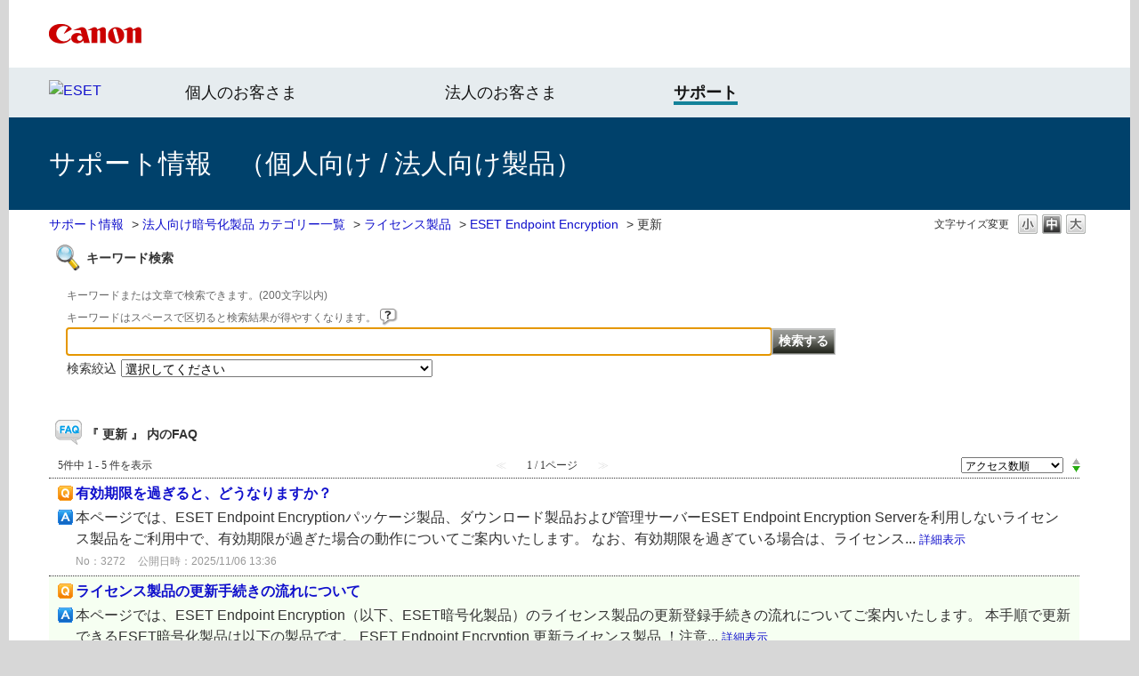

--- FILE ---
content_type: text/html; charset=utf-8
request_url: https://eset-support.canon-its.jp/category/show/416?site_domain=default
body_size: 6625
content:
<!DOCTYPE html PUBLIC "-//W3C//DTD XHTML 1.0 Transitional//EN" "http://www.w3.org/TR/xhtml1/DTD/xhtml1-transitional.dtd">
<html xmlns="http://www.w3.org/1999/xhtml" lang="ja" xml:lang="ja">
  <head>
 <meta http-equiv="content-type" content="text/html; charset=UTF-8" />
    <meta http-equiv="X-UA-Compatible" content="IE=edge" />
    <meta http-equiv="Pragma" content="no-cache"/>
    <meta http-equiv="Cache-Control" content="no-cache"/>
    <meta http-equiv="Expires" content="0"/>
    <meta name="description" content="更新,ESET Endpoint Encryption,ライセンス製品,法人向け暗号化製品 カテゴリー一覧" />
    <meta name="keywords" content="更新,ESET Endpoint Encryption,ライセンス製品,法人向け暗号化製品 カテゴリー一覧" />
    <meta name="csrf-param" content="authenticity_token" />
<meta name="csrf-token" content="YaO36ckyD_0BfwB_NzCYkCWEy9YVCygu-KtFCr0ZOPDSHJwYg4-n4tv9GNO58DzdliQPbpoFqqtOpdBp-Ob_sA" />
    <script src="/assets/application_front_pc-70829ab258f817609cf7b092652328b6cc107d834757186420ba06bcb3c507c9.js"></script>
<script src="/assets/calendar/calendar-ja-da58e63df1424289368016b5077d61a523d45dd27a7d717739d0dbc63fa6a683.js"></script>
<script>jQuery.migrateMute = true;</script>
<script src="/assets/jquery-migrate-3.3.2.min-dbdd70f5d90839a3040d1cbe135a53ce8f7088aa7543656e7adf9591fa3782aa.js"></script>
<link rel="stylesheet" href="/assets/application_front_pc-7cab32363d9fbcfee4c18a6add9fe66228e2561d6fe655ed3c9a039bf433fbd8.css" media="all" />
<link href="/stylesheets/style.css?8R1X3GVh0Qs6-j_BfsR1c2jbrBoWKH8eujjWzfnBOkVConwtL9x5FOB4J23wBNE-23toopkm_ZsMNkOuvD79BQ" media="all" rel="stylesheet" type="text/css" />
<link rel="stylesheet" href="https://eset-support.canon-its.jp/css/style.css?site_id=-1" media="all" />
<link rel="stylesheet" href="https://eset-support.canon-its.jp/css/style.css?site_id=1" media="all" />

    <link rel='canonical' href='https://eset-support.canon-its.jp/category/show/416?site_domain=default'>
    <title>更新 | ESETサポート情報</title>
    <script type="application/ld+json">{
  "@context": "https://schema.org",
  "@type": "FAQPage",
  "mainEntity": [
    {
      "@type": "Question",
      "name": "有効期限を過ぎると、どうなりますか？",
      "acceptedAnswer": {
        "@type": "Answer",
        "text": "本ページでは、ESET Endpoint Encryptionパッケージ製品、ダウンロード製品および管理サーバーESET Endpoint Encryption Serverを利用しないライセンス製品をご利用中で、有効期限が過ぎた場合の動作"
      }
    },
    {
      "@type": "Question",
      "name": "ライセンス製品の更新手続きの流れについて",
      "acceptedAnswer": {
        "@type": "Answer",
        "text": "本ページでは、ESET Endpoint Encryption（以下、ESET暗号化製品）のライセンス製品の更新登録手続きの流れについてご案内いたします。\n\n本手順で更新できるESET暗号化製品は以下の製品です。\n\n\nESET Endpoi"
      }
    },
    {
      "@type": "Question",
      "name": "次年度更新について　（はじめにお読みくだ",
      "acceptedAnswer": {
        "@type": "Answer",
        "text": "本ページでは、ESET Endpoint Encryption（以下、ESET暗号化製品）の次年度更新についてご案内いたします。\nESET 暗号化製品には以下の製品がございます。\nESET Endpoint Encryption ライセンス"
      }
    },
    {
      "@type": "Question",
      "name": "ご利用中のESET Endpoint E",
      "acceptedAnswer": {
        "@type": "Answer",
        "text": "本ページはご利用中のESET Endpoint Encryption製品の製品種別を確認する方法についてご案内いたします。 なおESET Endpoint Encryptionを「EEE」と省略して記載いたします。\nご利用中のEEE製品の製"
      }
    },
    {
      "@type": "Question",
      "name": "ESET Endpoint Encryp",
      "acceptedAnswer": {
        "@type": "Answer",
        "text": "本ページでは、管理サーバーESET Endpoint Encryption Serverを利用していないESET Endpoint Encryption（以下、EEE）の有効期限を更新する作業手順についてご案内致します。\n！注意！ \n本内容"
      }
    }
  ]
}</script>
  </head>
  <body class="lang_size_medium" id="category_show">
    
    <a name="top"></a>
    <div id="okw_wrapper">
<!-- header -->

<div id="okw_header">

<div id="okw_header_inner1">
<div id="okw_header_inner1b">
<table cellpadding="0" cellspacing="0" style="border-collapse:collapse; height: 76px;">
<tbody>
<tr>
<td style="border-width: 0px; border-style: solid; padding: 0px; border-color: rgb(0, 0, 0); vertical-align: middle;"><a href="https://canon.jp/"><img src="https://eset-info.canon-its.jp/files/user/common/img/logo_title2.png" alt="Canon logo" style="height:22px; width:445px;"></a></td>
</tr>
</tbpdy>
</table>
</div></div>

<div id="okw_header_inner2">
<div id="okw_header_inner2b">
<table cellpadding="0" cellspacing="0" style="border-collapse:collapse; width:850px; height: 56px;">
<tbody>
<tr>
<td style="border-width: 0px; border-style: solid; padding: 0px 0px 3px; border-color: rgb(0, 0, 0); vertical-align: middle;"><a href="https://eset-info.canon-its.jp/"><img src="/usr/file/attachment/top_header_EsetLogo.png" alt="ESET"></a></td>
<td style="border-width: 0px; border-style: solid; padding: 1px 0px 0px 33px; border-color: rgb(0, 0, 0); vertical-align: middle;"><a href="https://personal.canon.jp/product/app/eset" style="font-size: 18px; color: #141414; text-decoration: none;">個人のお客さま</a></td>
<td style="border-width: 0px; border-style: solid; padding: 1px 0px 0px 0px; border-color: rgb(0, 0, 0); vertical-align: middle;"><a href="https://canon.jp/biz/solution/security/it-sec/lineup/eset" style="font-size: 18px; color: #141414; text-decoration: none;">法人のお客さま</a></td>
<td style="border-width: 0px; border-style: solid; padding: 1px 0px 0px 0px; border-color: rgb(0, 0, 0); vertical-align: middle;"><a href="https://personal.canon.jp/product/app/eset/support" style="font-size: 18px; color: #141414; border-bottom: 4px solid #148299; text-decoration: none;"><strong>サポート</strong></a></td>

</tr>
</tbpdy>
</table>
</div></div>

<div id="okw_header_inner3">
<div id="okw_header_inner3b">
<table cellpadding="0" cellspacing="0" style="border-collapse:collapse; height: 104px;">
<tbody>
<tr>
<td style="border-width: 0px; border-style: solid; padding: 0px; border-color: rgb(0, 0, 0); vertical-align: middle;">サポート情報　（個人向け / 法人向け製品）</td>
</tr>
</tbpdy>
</table>
</div></div>

</div>

<!-- /header -->

<!--Javascript アコーディオン-->
<script type="text/javascript" src="/usr/file/attachment/jqUtils.js"></script>
<script type="text/javascript">
    $(function(){
        $("#slidetoggle_menu .sidetoggle_text").on("click", function() {
            $(this).next().slideToggle(); 
            $(this).toggleClass("active"); 
        });
    });
</script>
<!--/Javascript-->

<!-- eset CSS-->
<link rel="stylesheet" type="text/css" href="/usr/file/attachment/list_top.css">
<link rel="stylesheet" type="text/css" href="/usr/file/attachment/common2.css">
<link rel="stylesheet" type="text/css" href="/usr/file/attachment/btocpj.css">
<!-- /header -->
      <div id="okw_contents">
        <div id="okw_contents_base">
          <div id="okw_contents_inner" class="clearfix">
            <div id="okw_sub_header" class="clearfix">
              <div id="login_user_name"></div>
              <ul id="fontCol" class="flo_r">
                  <li class="okw_txt">文字サイズ変更</li>
  <li class="fntSml fntSml_ja">
    <a update_flash_color="#d4e0e8" data-remote="true" href="/front/font_size?font_type=small&amp;site_domain=default">S</a>
  </li>
  <li class="fntMidOn fntMidOn_ja">
    <a update_flash_color="#d4e0e8" data-remote="true" href="/front/font_size?font_type=middle&amp;site_domain=default">M</a>
  </li>
  <li class="fntBig fntBig_ja">
    <a update_flash_color="#d4e0e8" data-remote="true" href="/front/font_size?font_type=large&amp;site_domain=default">L</a>
  </li>

              </ul>
              <ul class="okw_bread">
  <li class="okw_bread_list"><a href="/category/show/1?site_domain=default">サポート情報</a><span>&nbsp;&gt;&nbsp;</span><a href="/category/show/182?site_domain=default">法人向け暗号化製品 カテゴリー一覧</a><span>&nbsp;&gt;&nbsp;</span><a href="/category/show/401?site_domain=default">ライセンス製品</a><span>&nbsp;&gt;&nbsp;</span><a href="/category/show/405?site_domain=default">ESET Endpoint Encryption</a><span>&nbsp;&gt;&nbsp;</span><span>更新</span></li>
</ul>
            
            </div>
            <div class="colArea clearfix"><div class="oneCol okw_parts_search">  <div class="ttl_col"><h2 class="ttl_bg"><span class="icoKeyword">キーワード検索</span></h2></div>
<div class="search_frmArea">
  <form id="keyword_form" action="/category/search/416?site_domain=default" accept-charset="UTF-8" method="get">
    <div id="k_search_description" class="search_description">キーワードまたは文章で検索できます。(200文字以内)<br />
キーワードはスペースで区切ると検索結果が得やすくなります。
      <div class="keyword_helpbtn"></div>
    </div>
      <input type="text" name="keyword" id="keyword_text_field" class="keyword_frm" maxlength="200" autocomplete="off" />
    <input type="submit" name="commit" value="検索する" class="keyword_frmbtn" />
    <pre class="keyword_helpbtn_popup">キーワードの間に半角スペースを入れると、AND検索になります。
キーワードの間に"｜"を入れると、OR検索になります。
キーワードの前に"-"を付けると、そのキーワードを含むページを除外するマイナス検索になります。</pre>
      <div class="search_suggest_area">
        <div id="keyword_text_suggest" class="search_suggest clearfix" style="display:none;"></div>
      </div>

    
      <div class="search_attribute">
        <div class="k_search_attribute_select clearfix" id="keyword_search_attribute_input">
          <label>検索絞込</label>
          <div>
            <span>
              <select name="search_attribute_id" id="search_attribute_id" attribute_narrow_down="keyword_search_attribute_input" url="/front/ajax_search_attribute_select?site_domain=default"><option value="">選択してください</option>
<option value="9">プログラム</option>
<option value="5">プラットフォーム（OS）</option></select>
            </span>
            <span class="search_attribute_select">
              
            </span>
          </div>
        </div>
        <div class="attribute_input_wrapper ">
        
        </div>
      </div>
<input type="hidden" name="site_domain" value="default" /></form></div>

  <script type='text/javascript'>
    //<![CDATA[
  // ajax_search()
if (Suggest && Suggest.Local){
  Suggest.Local.prototype.search = function() {
    function escapeHTML(val) {
      return $('<div>').text(val).html();
    };
    // init
    var self = this;
    var text = self.getInputText();
    text = text.replace(/^[\s　]+|[\s　]+$/g, '');
    
    if (text == '' || text == null) {
      self.clearSuggestArea();
      return;
    }


    $.ajax({
      type: "POST",
      url: "https://eset-support.canon-its.jp/front/ajax_suggest?site_domain=default",
      data: "keyword=" + encodeURIComponent(text),
      success: function(response){
        self.candidateList = response;
        self.clearSuggestArea();
        //var resultList = self._search(text);
        var resultList = [];
        var temp;
        self.suggestIndexList = [];
        for (var i = 0, length = self.candidateList.length; i < length; i++) {
          resultList.push(escapeHTML(self.candidateList[i]));
          self.suggestIndexList.push(i);
          if (self.dispMax != 0 && resultList.length >= self.dispMax) break;
        }
        if (resultList.length != 0) self.createSuggestArea(resultList);
      }
    });
  };
  if($('keyword_text_field') && $('keyword_text_suggest')){
    new Suggest.Local("keyword_text_field", "keyword_text_suggest", [],
    {interval: 1000, dispMax: 10, highlight: false});
  }
}

    //]]>
  </script>

<script type='text/javascript'>
    //<![CDATA[
    var onloadTime = $.now();
    var firstSubmit = false;
    $('#keyword_form, #natural_sentence_form').on("submit", function(){
      if(firstSubmit) return false;
      var userAgent = window.navigator.userAgent.toLowerCase();
      if($.now() - onloadTime < 1000 && userAgent.indexOf('mozilla') == -1) {
        onloadTime = $.now();
        return false;
      }
      firstSubmit = true;
      return true;
    });

    $(window).on("unload", (function(){}));
    $(document).ready(function(){
      $('.keyword_frmbtn, .n_keyword_frmbtn').prop('disabled', false);
    });

  //]]>
</script>

</div></div><div class="colArea clearfix"><div class="oneCol okw_main_category">    <div class="ttl_col">
  <h2 class="ttl_bg"><span class="icoResult">『 更新 』 内のFAQ</span></h2>
</div>





<div class="pg_col_top clearfix">
  <p class="pg_no flo_l">
    5件中 1 - 5 件を表示
  </p>
  <div class="pg_scr flo_l">
      <span class='disabled'>≪</span>
    <span>1 / 1ページ</span>
      <span class='disabled'>≫</span>
  </div>
    <div class="okw_sort_select flo_r">
  <form id="faq_list_sort_form" action="/category/show/416?site_domain=default" accept-charset="UTF-8" method="get">
      <input type="hidden" name="id" id="id" value="416" autocomplete="off" />
      
      
      
      
      <input type="hidden" name="sort_order" id="sort_order" value="desc" autocomplete="off" />
      
    <select name="sort" id="faq_list_sort_select"><option selected="selected" value="sort_access">アクセス数順</option>
<option value="sort_new">最新順</option>
<option value="sort_adjust_value">重要度順</option></select>
  
    <div class="sort_arrow clearfix">
        <a class="sort_asc_image_off" title="昇順" href="/category/show/416?site_domain=default&amp;sort=sort_access&amp;sort_order=asc"></a>
        <span class='sort_desc_image_on' title='降順'></span>
    </div>
    <noscript>
      <input type="submit" name="commit" value="並び替え" />
    </noscript>
<input type="hidden" name="site_domain" value="default" /></form></div>
</div>
<ul class="search_list">
    <li class="search_list_inner search_list_bg1" style="z-index:5">
      <p class="search_qattl icoQ_sml">
        <a title="有効期限を過ぎると、どうなりますか？" href="/faq/show/3272?back=front%2Fcategory%3Ashow&amp;category_id=416&amp;page=1&amp;site_domain=default&amp;sort=sort_access&amp;sort_order=desc">有効期限を過ぎると、どうなりますか？</a>
      </p>
      <p class="icoA_sml">
        本ページでは、ESET Endpoint Encryptionパッケージ製品、ダウンロード製品および管理サーバーESET Endpoint Encryption Serverを利用しないライセンス製品をご利用中で、有効期限が過ぎた場合の動作についてご案内いたします。
なお、有効期限を過ぎている場合は、ライセンス...
        <a title="有効期限を過ぎると、どうなりますか？" class="faq_list_show_detail" href="/faq/show/3272?back=front%2Fcategory%3Ashow&amp;category_id=416&amp;page=1&amp;site_domain=default&amp;sort=sort_access&amp;sort_order=desc">詳細表示</a>
      </p>
      <div class="attribute_list">
        
      </div>
      <div class="search_date_area clearfix">
        <ul class="search_dateNo">
          <li class="faq_no">No：3272</li>
          <li class="faq_date">公開日時：2025/11/06 13:36</li>
          <li class="mark_area"></li>
        </ul>
      </div>
    </li>
    <li class="search_list_inner search_list_bg2" style="z-index:4">
      <p class="search_qattl icoQ_sml">
        <a title="ライセンス製品の更新手続きの流れについて" href="/faq/show/4994?back=front%2Fcategory%3Ashow&amp;category_id=416&amp;page=1&amp;site_domain=default&amp;sort=sort_access&amp;sort_order=desc">ライセンス製品の更新手続きの流れについて</a>
      </p>
      <p class="icoA_sml">
        本ページでは、ESET Endpoint Encryption（以下、ESET暗号化製品）のライセンス製品の更新登録手続きの流れについてご案内いたします。

本手順で更新できるESET暗号化製品は以下の製品です。


ESET Endpoint Encryption 更新ライセンス製品


！注意...
        <a title="ライセンス製品の更新手続きの流れについて" class="faq_list_show_detail" href="/faq/show/4994?back=front%2Fcategory%3Ashow&amp;category_id=416&amp;page=1&amp;site_domain=default&amp;sort=sort_access&amp;sort_order=desc">詳細表示</a>
      </p>
      <div class="attribute_list">
        
      </div>
      <div class="search_date_area clearfix">
        <ul class="search_dateNo">
          <li class="faq_no">No：4994</li>
          <li class="faq_date">公開日時：2022/06/09 10:00</li>
          <li class="mark_area"></li>
        </ul>
      </div>
    </li>
    <li class="search_list_inner search_list_bg1" style="z-index:3">
      <p class="search_qattl icoQ_sml">
        <a title="次年度更新について　（はじめにお読みください。）　" href="/faq/show/5372?back=front%2Fcategory%3Ashow&amp;category_id=416&amp;page=1&amp;site_domain=default&amp;sort=sort_access&amp;sort_order=desc">次年度更新について　（はじめにお読みください。）　</a>
      </p>
      <p class="icoA_sml">
        本ページでは、ESET Endpoint Encryption（以下、ESET暗号化製品）の次年度更新についてご案内いたします。
ESET 暗号化製品には以下の製品がございます。
ESET Endpoint Encryption ライセンス製品
ESET Endpoint Encryption パッケージ製...
        <a title="次年度更新について　（はじめにお読みください。）　" class="faq_list_show_detail" href="/faq/show/5372?back=front%2Fcategory%3Ashow&amp;category_id=416&amp;page=1&amp;site_domain=default&amp;sort=sort_access&amp;sort_order=desc">詳細表示</a>
      </p>
      <div class="attribute_list">
        
      </div>
      <div class="search_date_area clearfix">
        <ul class="search_dateNo">
          <li class="faq_no">No：5372</li>
          <li class="faq_date">公開日時：2025/11/06 11:51</li>
          <li class="mark_area"></li>
        </ul>
      </div>
    </li>
    <li class="search_list_inner search_list_bg2" style="z-index:2">
      <p class="search_qattl icoQ_sml">
        <a title="ご利用中のESET Endpoint Encryption製品の製品種別(パッケージ製品、ダウンロード製品、ライセンス製品)を確認する方法
" href="/faq/show/20047?back=front%2Fcategory%3Ashow&amp;category_id=416&amp;page=1&amp;site_domain=default&amp;sort=sort_access&amp;sort_order=desc">ご利用中のESET Endpoint Encryption製品の製品種別(パッケージ製品、ダウンロード製品、ライセンス製品)を確認する方法
</a>
      </p>
      <p class="icoA_sml">
        本ページはご利用中のESET Endpoint Encryption製品の製品種別を確認する方法についてご案内いたします。 なおESET Endpoint Encryptionを「EEE」と省略して記載いたします。
ご利用中のEEE製品の製品種別を確認する方法は以下をご参照ください。


購入形態から確認...
        <a title="ご利用中のESET Endpoint Encryption製品の製品種別(パッケージ製品、ダウンロード製品、ライセンス製品)を確認する方法
" class="faq_list_show_detail" href="/faq/show/20047?back=front%2Fcategory%3Ashow&amp;category_id=416&amp;page=1&amp;site_domain=default&amp;sort=sort_access&amp;sort_order=desc">詳細表示</a>
      </p>
      <div class="attribute_list">
        
      </div>
      <div class="search_date_area clearfix">
        <ul class="search_dateNo">
          <li class="faq_no">No：20047</li>
          <li class="faq_date">公開日時：2025/01/06 10:00</li>
          <li class="mark_area"></li>
        </ul>
      </div>
    </li>
    <li class="search_list_inner search_list_bg1" style="z-index:1">
      <p class="search_qattl icoQ_sml">
        <a title="ESET Endpoint Encryption更新作業の流れ" href="/faq/show/4998?back=front%2Fcategory%3Ashow&amp;category_id=416&amp;page=1&amp;site_domain=default&amp;sort=sort_access&amp;sort_order=desc">ESET Endpoint Encryption更新作業の流れ</a>
      </p>
      <p class="icoA_sml">
        本ページでは、管理サーバーESET Endpoint Encryption Serverを利用していないESET Endpoint Encryption（以下、EEE）の有効期限を更新する作業手順についてご案内致します。
！注意！ 
本内容はEEE製品のライセンスの更新手続きを完了させた後で実施いただく作業で...
        <a title="ESET Endpoint Encryption更新作業の流れ" class="faq_list_show_detail" href="/faq/show/4998?back=front%2Fcategory%3Ashow&amp;category_id=416&amp;page=1&amp;site_domain=default&amp;sort=sort_access&amp;sort_order=desc">詳細表示</a>
      </p>
      <div class="attribute_list">
        
      </div>
      <div class="search_date_area clearfix">
        <ul class="search_dateNo">
          <li class="faq_no">No：4998</li>
          <li class="faq_date">公開日時：2025/01/06 10:00</li>
          <li class="mark_area"></li>
        </ul>
      </div>
    </li>
</ul>
<div class="pg_col_down clearfix">
  <p class="pg_no flo_l">
    5件中 1 - 5 件を表示
  </p>
  
</div>

</div></div><p class="topLink"><a href="#top">TOPへ</a></p>
          </div>
        </div>
      </div>
<!-- footer -->

<div id="okw_footer">
<center>
<span style="color:#666; font-size:12px;">

<div id="okw_footer_inner">

<div>&nbsp;</div>
<div>
<table cellpadding="25" cellspacing="0" style="border-collapse: collapse; width: 100%;">
<tbody>
<tr>
<td style="border-width: 3px 0px 0px 0px; border-style: solid; padding: 25px; border-color: rgb(0, 32, 84); background-color: rgb(248, 248, 248);">

<div>
<table cellpadding="5" cellspacing="0" style="border-collapse: collapse; width: 100%;">
<tbody>
<tr>
<td style="border-width: 0px; border-style: solid; padding: 10px; border-color: rgb(0, 0, 0); background-color: rgb(234, 234, 234);">
<a href="https://personal.canon.jp/product/app/eset"><img src="/usr/file/attachment/footer_sitemap_icon.png" style="width: 12px; height: 12px;"><img src="https://eset-info.canon-its.jp/files/user/common/img/dummy.gif" style="width: 5px">個人のお客さま</a>　　
<a href="https://canon.jp/biz/solution/security/it-sec/lineup/eset"><img src="/usr/file/attachment/footer_sitemap_icon.png" style="width: 12px; height: 12px;"><img src="https://eset-info.canon-its.jp/files/user/common/img/dummy.gif" style="width: 5px">法人のお客さま</a>　　
<a href="https://personal.canon.jp/product/app/eset/support"><img src="/usr/file/attachment/footer_sitemap_icon.png" style="width: 12px; height: 12px;"><img src="https://eset-info.canon-its.jp/files/user/common/img/dummy.gif" style="width: 5px">サポート</a>　　
<a href="https://canon.jp/biz/solution/security/it-sec/lineup/eset/info"><img src="/usr/file/attachment/footer_sitemap_icon.png" style="width: 12px; height: 12px;"><img src="https://eset-info.canon-its.jp/files/user/common/img/dummy.gif" style="width: 5px">お知らせ</a>　　
<a href="https://canon.jp/biz/solution/security/it-sec/lineup/eset/about-eset
"><img src="/usr/file/attachment/footer_sitemap_icon.png" style="width: 12px; height: 12px;"><img src="https://eset-info.canon-its.jp/files/user/common/img/dummy.gif" style="width: 5px">ESET社について</a>　　
<a href="https://eset-info.canon-its.jp/sitemap/"><img src="/usr/file/attachment/footer_sitemap_icon.png" style="width: 12px; height: 12px;"><img src="https://eset-info.canon-its.jp/files/user/common/img/dummy.gif" style="width: 5px">ESETサイトマップ</a>
</td>
</tr>
</tbody>
</table>
</div>

</td>
</tr>
</tbody>
</table>
</div>

</div>
<!-- /okw_footer_inner -->

<br style="clear:both;">

<div>
<table style="border-collapse: collapse; width: 100%;" cellpadding="0" cellspacing="0">
<tbody>
<tr>
<td style="background-color:#cccccc;"><img src="https://eset-info.canon-its.jp/files/user/common/img/dummy.gif" alt="" width="1" height="1"></td>
</tr>
</tbody>
</table>
</div>

<div>
<table style="border-collapse: collapse;" cellpadding="10" cellspacing="0">
<tbody>
<tr>
<td style="border-width: 0px; border-style: solid; padding: 10px;"><a href="https://canon.jp/term-of-use" style="color:#666; text-decoration:none;">サイトのご利用について</a></td>
<td style="border-width: 0px; border-style: solid; padding: 10px;"><a href="https://canon.jp/notice/privacy-policy"  style="color:#666; text-decoration:none;">個人情報の取り扱いについて</a></td>
</tr>
</tbody>
</table>
</div>


<div>
<table style="border-collapse: collapse; width: 100%;" cellpadding="0" cellspacing="0">
<tbody>
<tr>
<td style="background-color:#cccccc;"><img src="https://eset-info.canon-its.jp/files/user/common/img/dummy.gif" alt="" width="1" height="1"></td>
</tr>
</tbody>
</table>
</div>

<div style="padding:10px;">© Canon Marketing Japan Inc.</div>

</span>
</center>

</div>

<!-- /footer -->

<!-- Google Tag Manager 202206 -->
<script>(function(w,d,s,l,i){w[l]=w[l]||[];w[l].push({'gtm.start':
new Date().getTime(),event:'gtm.js'});var f=d.getElementsByTagName(s)[0],
j=d.createElement(s),dl=l!='dataLayer'?'&l='+l:'';j.async=true;j.src=
'https://www.googletagmanager.com/gtm.js?id='+i+dl;f.parentNode.insertBefore(j,f);
})(window,document,'script','dataLayer','GTM-MJRT257');</script>
<noscript><iframe src="https://www.googletagmanager.com/ns.html?id=GTM-MJRT257" height="0" width="0" style="display:none;visibility:hidden"></iframe></noscript>
<!-- End Google Tag Manager 202206 -->

<!-- Google Tag Manager -->
<noscript><iframe src="//www.googletagmanager.com/ns.html?id=GTM-NLW38F"
height="0" width="0" style="display:none;visibility:hidden"></iframe></noscript>
<script>(function(w,d,s,l,i){w[l]=w[l]||[];w[l].push({'gtm.start':
new Date().getTime(),event:'gtm.js'});var f=d.getElementsByTagName(s)[0],
j=d.createElement(s),dl=l!='dataLayer'?'&l='+l:'';j.async=true;j.src=
'//www.googletagmanager.com/gtm.js?id='+i+dl;f.parentNode.insertBefore(j,f);
})(window,document,'script','dataLayer','GTM-NLW38F');</script>
<!-- End Google Tag Manager -->      <div id="okw_footer_default" class="clearfix">
        <p id="okw_logo_footer" class="flo_r logo_footer">
          <a href="https://aisaas.pkshatech.com/faq/" target="_blank">PKSHA FAQ logo</a>
        </p>
      </div>
    </div>


  </body>
</html>
